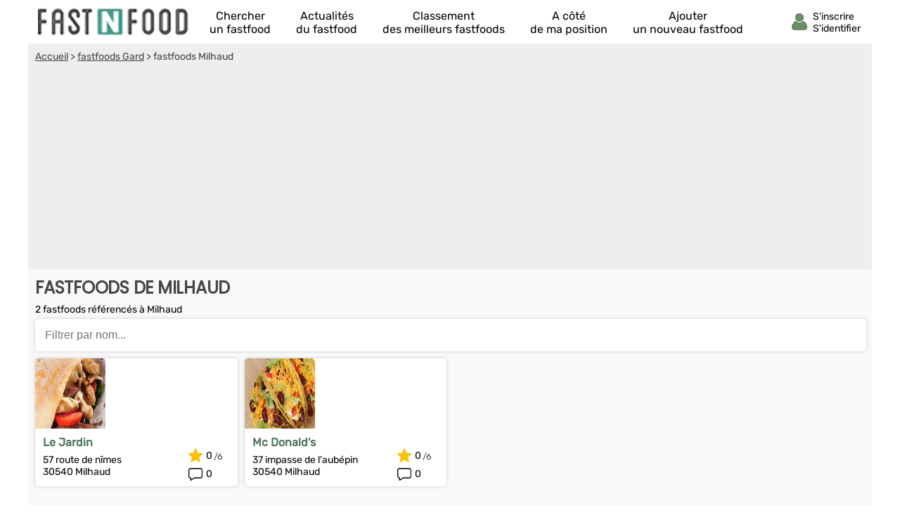

--- FILE ---
content_type: text/html; charset=utf-8
request_url: https://www.google.com/recaptcha/api2/aframe
body_size: 266
content:
<!DOCTYPE HTML><html><head><meta http-equiv="content-type" content="text/html; charset=UTF-8"></head><body><script nonce="npO0bEhAAAJhJalXsvaKUw">/** Anti-fraud and anti-abuse applications only. See google.com/recaptcha */ try{var clients={'sodar':'https://pagead2.googlesyndication.com/pagead/sodar?'};window.addEventListener("message",function(a){try{if(a.source===window.parent){var b=JSON.parse(a.data);var c=clients[b['id']];if(c){var d=document.createElement('img');d.src=c+b['params']+'&rc='+(localStorage.getItem("rc::a")?sessionStorage.getItem("rc::b"):"");window.document.body.appendChild(d);sessionStorage.setItem("rc::e",parseInt(sessionStorage.getItem("rc::e")||0)+1);localStorage.setItem("rc::h",'1768764363880');}}}catch(b){}});window.parent.postMessage("_grecaptcha_ready", "*");}catch(b){}</script></body></html>